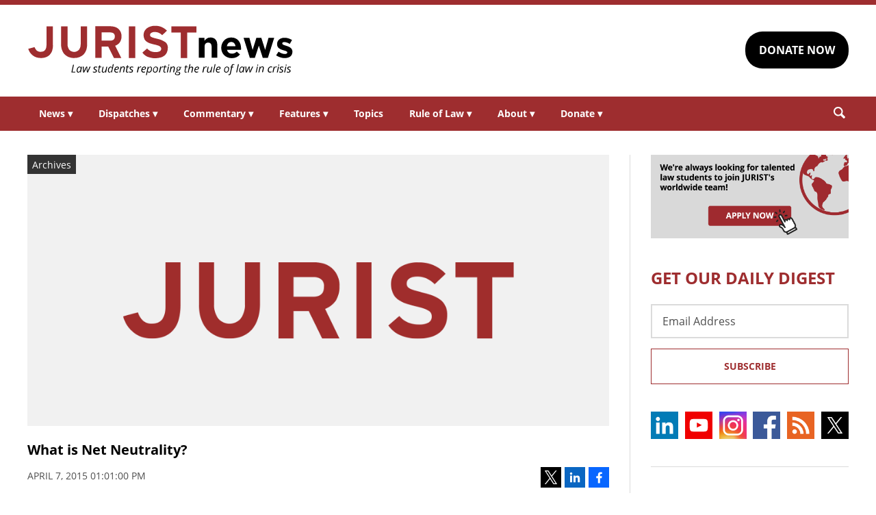

--- FILE ---
content_type: text/html; charset=UTF-8
request_url: https://www.jurist.org/archives/feature/what-is-net-neutrality/
body_size: 6635
content:
<!DOCTYPE html><html
xml:lang=en lang=en dir=ltr ><html
xml:lang=en dir=ltr itemscope itemtype=http://schema.org/Blog lang=en-US><head
prefix="og: http://ogp.me/ns# fb: http://ogp.me/ns/fb# website: http://ogp.me/ns/website#"><meta
content="width=device-width, initial-scale=1.0" name="viewport"><meta
charset="utf-8"><link
rel=stylesheet type=text/css media=all href=https://justatic.com/v/20240611a/external/jurist/css/core.css><title>What is Net Neutrality? - JURIST - Archives - Legal News &amp; Commentary</title><meta
name="twitter:card" content="summary_large_image"><meta
name="twitter:site" content=""><meta
name="twitter:title" content="What is Net Neutrality?"><meta
name="twitter:description" content="The principle that net neutrality advocates is that all internet providers should not discriminate or charge differently for any sort of data, including platform, user, content or any other category...."><meta
name="twitter:image" content="https://www.jurist.org/wp-content/uploads/2021/12/jurist-white-text.png"><meta
name="twitter:url" content="https://www.jurist.org/archives/?p=56672"><meta
name="twitter:label1" content="Written by"><meta
name="twitter:data1" content=""><meta
name="twitter:label2" content="Est. reading time"><meta
name="twitter:data2" content="1 minute"><meta
property="og:title" content="What is Net Neutrality?"><meta
property="og:description" content="The principle that net neutrality advocates is that all internet providers should not discriminate or charge differently for any sort of data, including platform, user, content or any other category...."><meta
property="og:image" content="https://www.jurist.org/wp-content/uploads/2021/12/jurist-white-text.png"><meta
property="og:image:width" content="1024"><meta
property="og:image:height" content="512"><meta
property="og:url" content="https://www.jurist.org/archives/feature/what-is-net-neutrality/"><link
rel=publisher href=https://www.jurist.org/archives><meta
name="referrer" content="origin"><meta
name="referrer" content="unsafe-url"><link
rel="shortcut icon" href=https://justatic.com/v/20240611a/external/jurist/images/favicon.ico><link
rel=canonical href=https://www.jurist.org/archives/feature/what-is-net-neutrality/ >
 <script async src="https://www.googletagmanager.com/gtag/js?id=UA-609467-1"></script> <script>window.dataLayer = window.dataLayer || [];
        function gtag(){dataLayer.push(arguments);}
        gtag('js', new Date());

        gtag('config', 'UA-609467-1');
        gtag('config', 'G-DP5FGPD5S5');</script> <meta
name="google-site-verification" content="lst3shwiyZuYnuOj-DksZVuFLMY0n_insAX63BQTA4c"> <script async defer src=https://justatic.com/e/widgets/js/justia.js></script> </head><body
class data-directive=j-gdpr data-privacy-policy-url=/privacy-policy/ ><div
class=ui-overlay></div><header
class=header id=header><div
class="wrapper sides-margin"><div
class=head><div
class=header-logo>
<a
class=wrapper href=/ title=Jurist>
<img
alt=Jurist class=logo src=https://justatic.com/v/20240611a/external/jurist/images/jurist/logos/jurist-header.svg>
</a></div><div
class=header-cta><div
class=wrapper>
<a
class="ui-button -darker" href="https://www.paypal.com/donate/?hosted_button_id=QVD82R93TVMAG" target=_self>DONATE NOW</a></div></div></div></div><nav
class="header-nav sides-margin" role=navigation><div
id=burger-menu class=burger-menu data-directive=j-hamburger>
<span
class="line -ln1"></span>
<span
class="line -ln2"></span></div><ul
class="wrapper ui-list -styless _no-padding">
<li
class=navitem>
<a
class=link href=#>News <span
class="ui-arrow -down">&#9662;</span></a><div
class=header-subnav><ul
class="wrapper ui-list -styless _no-padding">
<li
class=subnavitem>
<a
class=sublink href=/news/ >All Legal News</a>
</li>
<li
class=subnavitem>
<a
class=sublink href=/news/tag/domestic/ >US Legal News</a>
</li>
<li
class=subnavitem>
<a
class=sublink href=/news/tag/international/ >World Legal News</a>
</li>
<li
class=subnavitem>
<a
class=sublink href=/thisday/ >This Day @ Law</a>
</li></ul></div>
</li>
<li
class=navitem>
<a
class=link href=#>Dispatches <span
class="ui-arrow -down">&#9662;</span></a><div
class=header-subnav><ul
class="wrapper ui-list -styless _no-padding">
<li
class=subnavitem>
<a
class=sublink href=/news/category/dispatches/ >All Dispatches</a>
</li>
<li
class=subnavitem>
<a
class=sublink href=/news/category/dispatches/afghanistan/ >Afghanistan</a>
</li>
<li
class=subnavitem>
<a
class=sublink href=/news/category/dispatches/canada/ >Canada</a>
</li>
<li
class=subnavitem>
<a
class=sublink href=/news/category/dispatches/eu/ >EU</a>
</li>
<li
class=subnavitem>
<a
class=sublink href=/news/category/dispatches/ghana/ >Ghana</a>
</li>
<li
class=subnavitem>
<a
class=sublink href=/news/category/dispatches/india/ >India</a>
</li>
<li
class=subnavitem>
<a
class=sublink href=/news/category/dispatches/iran/ >Iran</a>
</li>
<li
class=subnavitem>
<a
class=sublink href=/news/category/dispatches/israel/ >Israel</a>
</li>
<li
class=subnavitem>
<a
class=sublink href=/news/category/dispatches/kazakhstan/ >Kazakhstan</a>
</li>
<li
class=subnavitem>
<a
class=sublink href=/news/category/dispatches/kenya/ >Kenya</a>
</li>
<li
class=subnavitem>
<a
class=sublink href=/news/category/dispatches/myanmar/ >Myanmar</a>
</li>
<li
class=subnavitem>
<a
class=sublink href=/news/category/dispatches/pakistan/ >Pakistan</a>
</li>
<li
class=subnavitem>
<a
class=sublink href=/news/category/dispatches/peru/ >Peru</a>
</li>
<li
class=subnavitem>
<a
class=sublink href=/news/category/dispatches/sri-lanka/ >Sri Lanka</a>
</li>
<li
class=subnavitem>
<a
class=sublink href=/news/category/dispatches/uk/ >UK</a>
</li>
<li
class=subnavitem>
<a
class=sublink href=/news/category/dispatches/ukraine-dispatches/ >Ukraine</a>
</li>
<li
class=subnavitem>
<a
class=sublink href=/news/category/dispatches/united-states/ >US</a>
</li></ul></div>
</li>
<li
class=navitem>
<a
class=link href=#>Commentary <span
class="ui-arrow -down">&#9662;</span></a><div
class=header-subnav><ul
class="wrapper ui-list -styless _no-padding">
<li
class=subnavitem>
<a
class=sublink href=/commentary/ >All Commentary</a>
</li>
<li
class=subnavitem>
<a
class=sublink href=/commentary/forum/ >Faculty Commentary</a>
</li>
<li
class=subnavitem>
<a
class=sublink href=/commentary/hotline/ >Professional Commentary</a>
</li>
<li
class=subnavitem>
<a
class=sublink href=/commentary/dateline/ >Student Commentary</a>
</li></ul></div>
</li>
<li
class=navitem>
<a
class=link href=#>Features <span
class="ui-arrow -down">&#9662;</span></a><div
class=header-subnav><ul
class="wrapper ui-list -styless _no-padding">
<li
class=subnavitem>
<a
class=sublink href=/features/ >All Features</a>
</li>
<li
class=subnavitem>
<a
class=sublink href=/features/tag/explainers/ >Explainers</a>
</li>
<li
class=subnavitem>
<a
class=sublink href=/features/tag/long-reads/ >Long Reads</a>
</li>
<li
class=subnavitem>
<a
class=sublink href=/multimedia/ >Multimedia</a>
</li>
<li
class=subnavitem>
<a
class=sublink href=/features/tag/interviews/ >Interviews</a>
</li></ul></div>
</li>
<li
class=navitem>
<a
class=link href=/topics/ >Topics</a>
</li>
<li
class=navitem>
<a
class=link href=#>Rule of Law <span
class="ui-arrow -down">&#9662;</span></a><div
class=header-subnav><ul
class="wrapper ui-list -styless _no-padding">
<li
class=subnavitem>
<a
class=sublink href=/rule-of-law-materials/ >Materials</a>
</li>
<li
class=subnavitem>
<a
class=sublink href=/podcasts/ >Podcasts</a>
</li></ul></div>
</li>
<li
class=navitem>
<a
class=link href=#>About <span
class="ui-arrow -down">&#9662;</span></a><div
class=header-subnav><ul
class="wrapper ui-list -styless _no-padding">
<li
class=subnavitem>
<a
class=sublink href=/faq/ >FAQ</a>
</li>
<li
class=subnavitem>
<a
class=sublink href=/staff/ >Staff</a>
</li>
<li
class=subnavitem>
<a
class=sublink href=/awards/ >Awards</a>
</li>
<li
class=subnavitem>
<a
class=sublink href=/apply/ >Apply</a>
</li>
<li
class=subnavitem>
<a
class=sublink href=/journalist-in-residence/ >Journalist in Residence</a>
</li>
<li
class=subnavitem>
<a
class=sublink href=/transparency/ >Board of Directors</a>
</li>
<li
class=subnavitem>
<a
class=sublink href=/contact/ >Contact Us</a>
</li></ul></div>
</li>
<li
class=navitem>
<a
class=link href=#>Donate <span
class="ui-arrow -down">&#9662;</span></a><div
class=header-subnav><ul
class="wrapper ui-list -styless _no-padding">
<li
class=subnavitem>
<a
class=sublink href=/support-jurist/ >Why Support JURIST?</a>
</li>
<li
class=subnavitem>
<a
class=sublink href=/support-jurist/donate-now/ >Donate</a>
</li>
<li
class=subnavitem>
<a
class=sublink href=/support-jurist/honor-roll/ >Honor Roll</a>
</li></ul></div>
</li></ul></nav><div
class="header-search sides-margin"><div
class=wrapper><div
class=searchicon data-directive=j-search-form>
<svg
viewBox="0 0 80 80" class=ui-icon>
<use
xmlns:xlink=http://www.w3.org/1999/xlink xlink:href=/justatic/external/jurist/images/icons/search.svg#search></use>
</svg></div><div
class=searchform><div
class=wrapper><form
role=search method=get id=search-form-wraper class=ui-simple-form action=https://www.jurist.org/ >
<label
for=s class=visuallyhidden>Search: </label>
<input
type=text id=s name=s value aria-label=Search>
<button
type=submit value=Search class=ui-button>Search<svg
viewBox="0 0 80 80" class="searchicon ui-icon" data-directive=j-search-form><use
xmlns:xlink=http://www.w3.org/1999/xlink xlink:href=/justatic/external/jurist/images/icons/search.svg#search></use></svg></button></form></div></div></div></div></header><div
class=main-content><div
class=wrapper><section
class=main-wrapper><div
class=single-post><article
class=blog-post><div
class=graphic>
<img
src=https://www.jurist.org/wp-content/uploads/2021/12/jurist-white-text.png alt="What is Net Neutrality?">
<span
class=label>Archives</span></div><div
class=content><header>
<strong
class="ui-heading3 title">
<a
href=#>What is Net Neutrality?</a>
</strong><div
class=metadata><div
class=author>
<span>
<a
href=https://www.jurist.org/archives/author class="url fn author- author-0 post-author-link" rel=author>
<span
class=name></span>
</a>
</span></div><div
class=date>
<time
datetime=2015-04-07T17:01:00-04:00 class="post-date published">April 7, 2015 01:01:00 pm</time></div></div><div
class=share-links xmlns=http://www.w3.org/1999/html>
<a
class=twitter data-endpoint="https://twitter.com/intent/tweet?text=What%20is%20Net%20Neutrality%3F&url=https%3A%2F%2Fwww.jurist.org%2Farchives%2F%3Fp%3D56672&original_referer=https%3A%2F%2Fwww.jurist.org%2Farchives%2Ffeature%2Fwhat-is-net-neutrality%2F" target=_blank data-directive=j-iframe-popup data-width=600  data-height=600 data-category=Navigation data-action="Social Media" data-label=Twitter>
<span
class=logo>
<svg
class=ui-icon width=32 height=32 viewBox="0 0 96 96">
<use
xlink:href=/justatic/external/jurist/images/icons/share-sprite.svg#twitter></use>
</svg>
</span>
</a>
<a
class=linkedin data-endpoint="http://www.linkedin.com/shareArticle?mini=true&url=https%3A%2F%2Fwww.jurist.org%2Farchives%2Ffeature%2Fwhat-is-net-neutrality%2F%3Futm_medium%3Dsocial%26utm_source%3Dlinkedin%26utm_campaign%3Djurist-2015-04-07-56672&title=What%20is%20Net%20Neutrality%3F" target=_blank data-directive=j-iframe-popup data-width=600  data-height=600 data-category=Navigation data-action="Social Media" data-label=LinkedIn>
<span
class=logo>
<svg
class=ui-icon width=32 height=32 viewBox="0 0 96 96">
<use
xlink:href=/justatic/external/jurist/images/icons/share-sprite.svg#linkedin></use>
</svg>
</span>
</a>
<a
class=facebook data-endpoint="https://www.facebook.com/sharer/sharer.php?u=https%3A%2F%2Fwww.jurist.org%2Farchives%2Ffeature%2Fwhat-is-net-neutrality%2F%3Futm_medium%3Dsocial%26utm_source%3Dfacebook%26utm_campaign%3Djurist-2015-04-07-56672" target=_blank data-directive=j-iframe-popup data-width=600  data-height=600 data-category=Navigation data-action="Social Media" data-label=Facebook>
<span
class=logo>
<svg
class=ui-icon width=32 height=32 viewBox="0 0 96 96">
<use
xlink:href=/justatic/external/jurist/images/icons/share-sprite.svg#facebook></use>
</svg>
</span>
</a></div></header><div
class="body _no-margin-bottom _no-padding-bottom"><p>The principle that net neutrality <a
href=https://www.aclu.org/net-neutrality.>advocates</a> is that all internet providers should not discriminate or charge differently for any sort of data, including platform, user, content or any other category. With open internet, services providers such as Verizon, Comcast, Time Warner and others would not be allowed to charge for faster connections for customers. Net neutrality supports the idea that all internet traffic should be treated equally, and it is closely related to the concept of open internet. Open internet deals with the accessibility of information to all users. Advocates of net neutrality say that any discrimination is internet censorship, and the resulting lack of transparency will lead to restricted access to certain sites.</p><p>The Federal Communications Commission (<a
href=http://www.fcc.gov/ >FCC</a>) had previously regulated how service providers could manipulate the data received from consumers, and limited the providers&#8217; ability to slow down or charge extra for speed or access to different websites. Open internet rules stop discrimination and abuses from service providers.</p><p>In 2014, the U.S. Court of Appeals for the D.C. Circuit <a
href="https://scholar.google.com/scholar_case?case=17615388436478528143&#038;q=Verizon+v+FCC&#038;hl=en&#038;as_sdt=6,39&#038;as_vis=1">ruled</a> in <u>Verizon v. FCC</u> that the FCC did not have authority to enforce the entire Open Internet Order 2010. Instead, the order could only be applied to common carriers. Only the transparency section of the order was upheld.</p><p>Following <u>Verizon v. FCC</u>, the FCC had to <a
href=http://www.fcc.gov/openinternet.>change</a> the rules and adopted new regulations on February 26, 2015. These new rules include: no blocking, no throttling (slow down access) and no paid prioritization. The legal aspects of net neutrality continues to <a
href=/paperchase/2015/03/fcc-facing-first-lawsuits-over-net-neutrality.php>develop</a> in the courts.</p></div></div></article></div></section><aside
class=sidebar-column><div
class=graphic>
<a
href=/apply/ ><img
src=https://justatic.com/v/20240611a/external/jurist/images/assets/law-students-to-join-jurist.png alt="Law students to join jurist" class=_no-margin-top></a></div><div
class="widget subscribe-form">
<strong
class="ui-heading1 title _color-accent">
GET OUR DAILY DIGEST
</strong><div
class=wrapper><form
action="https://jurist.us2.list-manage.com/subscribe/post?u=a66d508c4e202ea7eeb361410&amp;id=63e224c141" method=post id=mc-embedded-subscribe-form name=mc-embedded-subscribe-form class="ui-form validate" target=_blank novalidate><div
class=ui-field>
<label
for=mce-EMAIL class=screen-reader-text>Email Address</label>
<input
type=email id=mce-EMAIL placeholder="Email Address" value name=EMAIL aria-label="Email Address"></div><div
style="position: absolute; left: -5000px;" aria-hidden=true>
<label
for=b_a66d508c4e202ea7eeb361410_63e224c141 class=visuallyhidden>Subscribe Key: </label>
<input
type=text name=b_a66d508c4e202ea7eeb361410_63e224c141 id=b_a66d508c4e202ea7eeb361410_63e224c141 tabindex=-1 value aria-label="Subscribe Key"></div><div
class=_talign-center><button
class="ui-button -ghost -submit" type=submit>Subscribe</button></div></form></div></div><div
class="social-icons widget">
<a
target=_blank href=https://www.linkedin.com/company/jurist/ class=socialicon><img
src=https://justatic.com/v/20240611a/external/jurist/images/icons/socialmedia/linkedin.svg alt=LinkedIn></a>
<a
target=_blank href=https://www.youtube.com/channel/UCkoKMwVLFd_wzsTOJ519a4w class=socialicon><img
src=https://justatic.com/v/20240611a/external/jurist/images/icons/socialmedia/youtube.svg alt=YouTube></a>
<a
target=_blank href=https://www.instagram.com/jurist.news/ class=socialicon><img
src=https://justatic.com/v/20240611a/external/jurist/images/icons/socialmedia/instagram.svg alt=Instagram></a>
<a
target=_blank href=https://www.facebook.com/JURIST.org/ class=socialicon><img
src=https://justatic.com/v/20240611a/external/jurist/images/icons/socialmedia/facebook.svg alt=Facebook></a>
<a
target=_blank href=/news/feed/ class=socialicon><img
src=https://justatic.com/v/20240611a/external/jurist/images/icons/socialmedia/rss.svg alt=RSS></a>
<a
target=_blank href=https://twitter.com/JURISTnews class=socialicon><img
src=https://justatic.com/v/20240611a/external/jurist/images/icons/socialmedia/twitter.svg alt=Twitter></a></div><div
class="widget latest-news">
<strong
class="ui-heading3 title">
<a
class=_color-accent href=/news/category/dispatches/ >Latest DISPATCHES</a>
</strong><div
class=wrapper><article
class=blog-post><div
class="graphic ">
<a
href=https://www.jurist.org/news/2026/01/canada-dispatch-montreal-activist-yves-engler-found-guilty-over-email-campaign-to-police-original-harassment-charge-dropped/ title="Permalink to Canada dispatch: Montreal activist Yves Engler found guilty over email campaign to police, original harassment charge dropped">
<img
src=https://www.jurist.org/news/wp-content/uploads/sites/4/2026/01/Palais_de_Justice_de_Montreal_05.jpg alt="Canada dispatch: Montreal activist Yves Engler found guilty over email campaign to police, original harassment charge dropped">
</a></div><div
class=content><div
class=excerpt><p><a
href=https://www.jurist.org/news/2026/01/canada-dispatch-montreal-activist-yves-engler-found-guilty-over-email-campaign-to-police-original-harassment-charge-dropped/ title="Permalink to Canada dispatch: Montreal activist Yves Engler found guilty over email campaign to police, original harassment charge dropped">Canada dispatch: Montreal activist Yves Engler found guilty over email campaign to police, original harassment charge dropped</a></p></div></div></article><article
class=blog-post><div
class="graphic ">
<a
href=https://www.jurist.org/news/2026/01/scotus-dispatch-justices-consider-the-presidents-power-to-fire-fed-governor/ title="Permalink to SCOTUS dispatch: Justices consider Trump&amp;#8217;s power to fire fed governor">
<img
src=https://www.jurist.org/news/wp-content/uploads/sites/4/2026/01/us_supreme_1769197153.jpg alt="SCOTUS dispatch: Justices consider Trump&amp;#8217;s power to fire fed governor">
</a></div><div
class=content><div
class=excerpt><p><a
href=https://www.jurist.org/news/2026/01/scotus-dispatch-justices-consider-the-presidents-power-to-fire-fed-governor/ title="Permalink to SCOTUS dispatch: Justices consider Trump&amp;#8217;s power to fire fed governor">SCOTUS dispatch: Justices consider Trump&#8217;s power to fire fed governor</a></p></div></div></article></div></div><div
class="widget latest-news">
<strong
class="ui-heading3 title">
<a
class=_color-accent href=/commentary/ >Latest COMMENTARY</a>
</strong><div
class=wrapper><article
class=blog-post><div
class="graphic ">
<a
href=https://www.jurist.org/commentary/2026/01/unanchored-from-international-law-what-irans-internet-shutdown-reveals-about-modern-sovereignty/ title="Permalink to Unplugged from International Law: What Iran&amp;#8217;s Internet Shutdown Reveals About Modern Sovereignty">
<img
src=https://www.jurist.org/commentary/wp-content/uploads/sites/3/2026/01/tehran_1769830011.jpg alt="Unplugged from International Law: What Iran&amp;#8217;s Internet Shutdown Reveals About Modern Sovereignty">
</a></div><div
class=content><div
class=excerpt><p><a
href=https://www.jurist.org/commentary/2026/01/unanchored-from-international-law-what-irans-internet-shutdown-reveals-about-modern-sovereignty/ title="Permalink to Unplugged from International Law: What Iran&amp;#8217;s Internet Shutdown Reveals About Modern Sovereignty">Unplugged from International Law: What Iran&#8217;s Internet Shutdown Reveals About Modern Sovereignty</a></p>
by <a
href=https://www.jurist.org/commentary/tag/author-amirali-maleki> AmirAli Maleki</a></div></div></article><article
class=blog-post><div
class="graphic ">
<a
href=https://www.jurist.org/commentary/2026/01/rambling-toward-chaos-trump-and-the-nuclear-precipice/ title="Permalink to Rambling Toward Chaos: Trump and the Nuclear Precipice">
<img
src=https://www.jurist.org/commentary/wp-content/uploads/sites/3/2026/01/midnight_clock_1769807729.jpg alt="Rambling Toward Chaos: Trump and the Nuclear Precipice">
</a></div><div
class=content><div
class=excerpt><p><a
href=https://www.jurist.org/commentary/2026/01/rambling-toward-chaos-trump-and-the-nuclear-precipice/ title="Permalink to Rambling Toward Chaos: Trump and the Nuclear Precipice">Rambling Toward Chaos: Trump and the Nuclear Precipice</a></p>
by <a
href=https://www.jurist.org/commentary/tag/author-louis-rene-beres> Louis Rene Beres</a></div></div></article></div></div><div
class="widget latest-news">
<strong
class="ui-heading3 title">
<a
class=_color-accent href=/features/ >Latest FEATURES</a>
</strong><div
class=wrapper><article
class=blog-post><div
class="graphic ">
<a
href=https://www.jurist.org/features/2026/01/30/canadas-new-democratic-party-excludes-grassroots-left-wing-anti-war-candidates-from-its-leadership-race/ title="Permalink to Canada&amp;#8217;s New Democratic Party Excludes Grassroots Left-Wing Anti-War Candidates from Its Leadership Race">
<img
src=https://www.jurist.org/features/wp-content/uploads/sites/8/2026/01/2026_NDP_LDR_Logo.png alt="Canada&amp;#8217;s New Democratic Party Excludes Grassroots Left-Wing Anti-War Candidates from Its Leadership Race">
</a></div><div
class=content><div
class=excerpt><p><a
href=https://www.jurist.org/features/2026/01/30/canadas-new-democratic-party-excludes-grassroots-left-wing-anti-war-candidates-from-its-leadership-race/ title="Permalink to Canada&amp;#8217;s New Democratic Party Excludes Grassroots Left-Wing Anti-War Candidates from Its Leadership Race">Canada&#8217;s New Democratic Party Excludes Grassroots Left-Wing Anti-War Candidates from Its Leadership Race</a></p></div></div></article><article
class=blog-post><div
class="graphic ">
<a
href=https://www.jurist.org/features/2026/01/29/from-ghana-beyond-aid-to-us-detention-the-rise-and-fall-of-ken-ofori-atta/ title="Permalink to From &amp;#8216;Ghana Beyond Aid&amp;#8217; to US Detention: The Rise and Fall of Ken Ofori-Atta">
<img
src=https://www.jurist.org/features/wp-content/uploads/sites/8/2026/01/jail_1769721926.jpg alt="From &amp;#8216;Ghana Beyond Aid&amp;#8217; to US Detention: The Rise and Fall of Ken Ofori-Atta">
</a></div><div
class=content><div
class=excerpt><p><a
href=https://www.jurist.org/features/2026/01/29/from-ghana-beyond-aid-to-us-detention-the-rise-and-fall-of-ken-ofori-atta/ title="Permalink to From &amp;#8216;Ghana Beyond Aid&amp;#8217; to US Detention: The Rise and Fall of Ken Ofori-Atta">From &#8216;Ghana Beyond Aid&#8217; to US Detention: The Rise and Fall of Ken Ofori-Atta</a></p></div></div></article></div></div></aside></div></div><div class="widget latest-news -footer-news">
        <strong class="ui-heading3 title _color-accent">THIS DAY @ LAW</strong>
        <div class="wrapper"><article class="blog-post">
                <div class="content"><div class="thisday-title _color-accent">
                                <p>US Congress passed 13th Amendment</p>
                            </div><div class="excerpt">
                                <p>On January 31, 1865, Congress passed the <a href="http://www.law.cornell.edu/constitution/constitution.amendmentxiii.html">13th Amendment</a> to the Constitution, abolishing slavery in the United States.</p>
                            </div></div>
                </article><article class="blog-post">
                <div class="content"><div class="thisday-title _color-accent">
                                <p>Yugoslavia constitution adopted</p>
                            </div><div class="excerpt">
                                <p>On January 31, 1946, the <a href="https://en.wikisource.org/wiki/Constitution_of_Yugoslavia_(1946)">Constitution of the Socialist Federal Republic of Yugoslavia</a> was adopted, creating six internal republics. The constitution, modeled on that of the Soviet Union, would serve as the supreme law of Yugoslavia throughout the Cold War before the union dissolved in 1990.</p>
                            </div></div>
                </article><article class="blog-post">
                <div class="content"><div class="thisday-title _color-accent">
                                <p>Gunpowder Plot participant Guy Fawkes hanged, drawn, and quartered</p>
                            </div><div class="excerpt">
                                <p>Gunpowder Plot participant Guy Fawkes was hanged, drawn, and quartered on January 31, 1606 for attempting to blow up the British House of Lords with kegs of gunpowder during the State Opening of Parliament. Fawkes and a group of co-conspirators sought to kill King James I over the persecution of Roman Catholics in England. The plot famously failed after the Lords was searched. It is commemorated to this day on November 5, known as "Guy Fawkes Night."

<a href="https://www.parliament.uk/about/living-heritage/evolutionofparliament/parliamentaryauthority/the-gunpowder-plot-of-1605/">Learn more</a> about the Gunpowder Plot and Guy Fawkes.</p>
                            </div></div>
                </article>
            </div>
        </div><div
class=footer id=footer><div
class="wrapper _ffamily-sans-serif"><div
class="footerlinks wrapper sides-margin"><div
class=wrapper><div
class=footer-logo>
<a
class=wrapper href=/ title=Jurist>
<img
alt=Jurist class=logo src=https://justatic.com/v/20240611a/external/jurist/images/jurist/logos/jurist-footer.svg>
</a></div><div
class=footer-nav><div
class=links data-gtm-children="Footer Navigation">
<a
href=/ ><span>Home</span></a>
<a
href=/attributions/ ><span>Attributions</span></a>
<a
href=/disclaimer/ ><span>Disclaimer</span></a>
<a
href=/privacy-policy/ ><span>Privacy Policy</span></a>
<a
href=/contact/ ><span>Contact Us</span></a></div></div></div></div><div
class="footer-copyright sides-margin"><div
class=wrapper><div
class=copyright data-gtm-children="Footer Copyright">
Copyright © 2026, JURIST Legal News & Research Services, Inc. <br>JURISTnews is a collaboration with the University of Pittsburgh</div></div></div></div></div> <script src=https://justatic.com/v/20240611a/external/jurist/js/core.js></script> <script type=speculationrules>{"prefetch":[{"source":"document","where":{"and":[{"href_matches":"\/archives\/*"},{"not":{"href_matches":["\/archives\/wp-*.php","\/archives\/wp-admin\/*","\/archives\/wp-content\/uploads\/sites\/2\/*","\/archives\/wp-content\/*","\/archives\/wp-content\/plugins\/*","\/archives\/wp-content\/themes\/alamo\/*","\/archives\/*\\?(.+)"]}},{"not":{"selector_matches":"a[rel~=\"nofollow\"]"}},{"not":{"selector_matches":".no-prefetch, .no-prefetch a"}}]},"eagerness":"conservative"}]}</script> </body></html><!--
Performance optimized by W3 Total Cache. Learn more: https://www.boldgrid.com/w3-total-cache/

Page Caching using Disk 
Minified using Disk

Served from: www.jurist.org @ 2026-01-31 18:21:38 by W3 Total Cache
-->